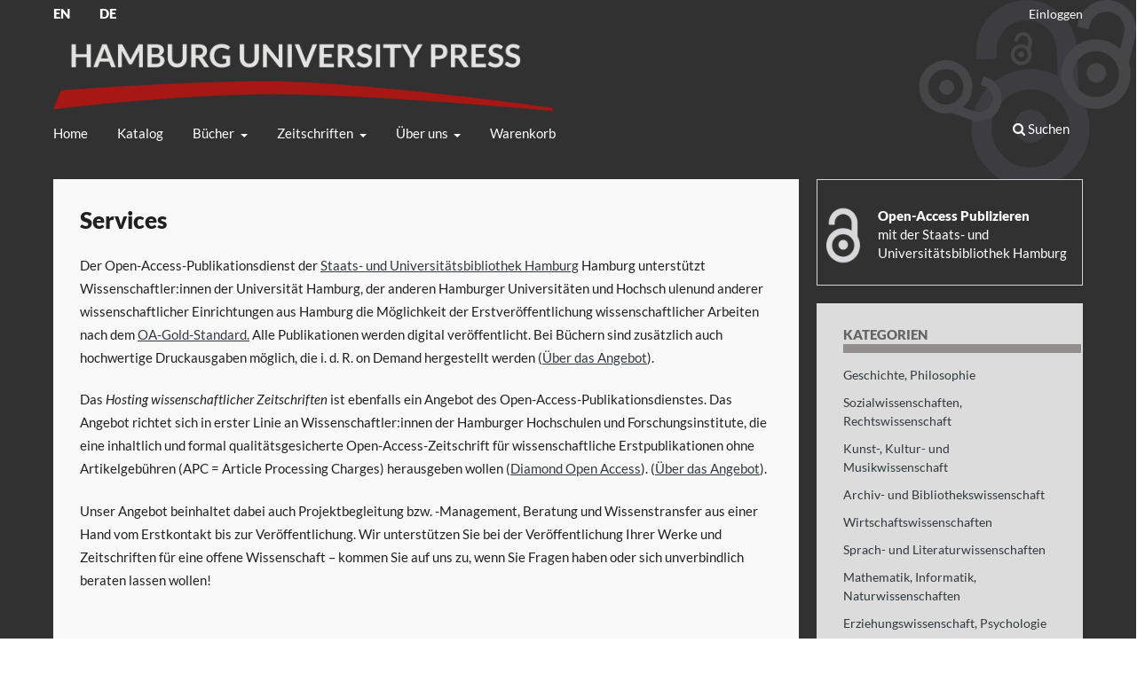

--- FILE ---
content_type: text/html; charset=utf-8
request_url: https://hup.sub.uni-hamburg.de/oa-pub/services
body_size: 4998
content:
<!DOCTYPE html>
<html lang="de-DE" xml:lang="de-DE">
<head>
	<meta charset="utf-8">
	<meta name="viewport" content="width=device-width, initial-scale=1.0">
	<title>
		Services
							| Hamburg University Press
			</title>

	
<link rel="icon" href="https://hup.sub.uni-hamburg.de/public/presses/1/favicon_de_DE.png">
<meta name="generator" content="Open Monograph Press 3.3.0.13">
<meta name="keywords" content="Hamburg University Press,  Staats- und Universitätsbibliothek Hamburg, Open Access, Open Science, Diamond Open Access, Buch, hybrid, wissenschaftliche Zeitschrift, Zeitschriften-Hosting, Qualitätssciherung, Wissenschaftskommunikation" />





<script type="application/ld+json">
{
  "@context": "https://schema.org",
  "@graph": [
    {
      "@type": "Organization",
      "@id": "https://hup.sub.uni-hamburg.de/#organization",
      "name": "Hamburg University Press",
      "url": "https://hup.sub.uni-hamburg.de/",
      "logo": {
        "@type": "ImageObject",
        "url": "https://hup.sub.uni-hamburg.de/public/presses/1/sub-logo.png"
      },
      "description": [
        {
          "@value": "Hamburg University Press ist das Open-Access-Publikationsangebot der Staats- und Universitätsbibliothek Hamburg für Bücher und das Hosting begutachteter wissenschaftlicher Diamond-Open-Access-Zeitschriften.",
          "@language": "de"
        },
        {
          "@value": "Hamburg University Press is the open access publishing service of the Hamburg State and University Library for books and for the hosting of peer-reviewed scholarly diamond open access journals.",
          "@language": "en"
        }
      ],
      "sameAs": [
        "https://de.wikipedia.org/wiki/Hamburg_University_Press",
        "https://www.wikidata.org/wiki/Q1572940"
      ]
    },
    {
      "@type": "WebSite",
      "@id": "https://hup.sub.uni-hamburg.de/#website",
      "url": "https://hup.sub.uni-hamburg.de/",
      "name": "Hamburg University Press",
      "publisher": {
        "@id": "https://hup.sub.uni-hamburg.de/#organization"
      }
    }
  ]
}
</script>
	<link rel="stylesheet" href="https://hup.sub.uni-hamburg.de/oa-pub/$$$call$$$/page/page/css?name=stylesheet" type="text/css" /><link rel="stylesheet" href="https://hup.sub.uni-hamburg.de/oa-pub/$$$call$$$/page/page/css?name=font" type="text/css" /><link rel="stylesheet" href="https://hup.sub.uni-hamburg.de/lib/pkp/styles/fontawesome/fontawesome.css?v=3.3.0.13" type="text/css" />
</head>
<body class="pkp_page_services pkp_op_index has_site_logo" dir="ltr">

	<div class="pkp_structure_page">

				<header class="pkp_structure_head" id="headerNavigationContainer" role="banner">
						<div class="cmp_skip_to_content" aria-label="Springe zu Inhalt-Links">
	<a href="#pkp_content_main">Zum Inhalt springen</a>
	<a href="#siteNav">Zur Hauptnavigation springen</a>
		<a href="#pkp_content_footer">Zur Fußzeile springen</a>
</div>

			<div class="pkp_head_wrapper">

				<div class="pkp_site_name_wrapper">
					<button class="pkp_site_nav_toggle">
						<span>Open Menu</span>
					</button>
										<div class="pkp_site_name">
																<a href="						https://hup.sub.uni-hamburg.de/oa-pub/index
					" class="is_img">
							<img src="https://hup.sub.uni-hamburg.de/public/presses/1/pageHeaderLogoImage_de_DE.png" width="2563" height="364" alt="Logo von Hamburg University Press" />
						</a>
										</div>
				</div>

				
				<nav class="pkp_site_nav_menu" aria-label="Website-Navigation">
					<a id="siteNav"></a>
					<div class="pkp_navigation_primary_row">
						<div class="pkp_navigation_primary_wrapper">
																				<ul id="navigationPrimary" class="pkp_navigation_primary pkp_nav_list">
								<li class="">
				<a href="https://hup.sub.uni-hamburg.de/oa-pub/">
					Home
				</a>
							</li>
								<li class="">
				<a href="https://hup.sub.uni-hamburg.de/oa-pub/catalog">
					Katalog
				</a>
							</li>
								<li class="">
				<a href="https://hup.sub.uni-hamburg.de/oa-pub/books">
					Bücher
				</a>
									<ul>
																					<li class="">
									<a href="https://hup.sub.uni-hamburg.de/oa-pub/about-books">
										Über das Angebot
									</a>
								</li>
																												<li class="">
									<a href="https://hup.sub.uni-hamburg.de/oa-pub/author-support">
										Autor:innenunterstützung
									</a>
								</li>
																												<li class="">
									<a href="https://hup.sub.uni-hamburg.de/oa-pub/rights">
										Rechte
									</a>
								</li>
																												<li class="">
									<a href="https://hup.sub.uni-hamburg.de/oa-pub/books-oa-statement">
										Open-Access-Richtlinie für Bücher
									</a>
								</li>
																												<li class="">
									<a href="https://hup.sub.uni-hamburg.de/oa-pub/quality-management">
										Qualitätssicherung
									</a>
								</li>
																												<li class="">
									<a href="https://hup.sub.uni-hamburg.de/oa-pub/exemplary-publication-process">
										Exemplarischer Publikationsprozess
									</a>
								</li>
																												<li class="">
									<a href="https://hup.sub.uni-hamburg.de/oa-pub/vg_wort">
										VG Wort
									</a>
								</li>
																												<li class="">
									<a href="https://hup.sub.uni-hamburg.de/oa-pub/faq-books">
										FAQ
									</a>
								</li>
																		</ul>
							</li>
								<li class="">
				<a href="https://hup.sub.uni-hamburg.de/oa-pub/journals">
					Zeitschriften
				</a>
									<ul>
																					<li class="">
									<a href="https://hup.sub.uni-hamburg.de/oa-pub/about-journals">
										Über das Angebot
									</a>
								</li>
																												<li class="">
									<a href="https://hup.sub.uni-hamburg.de/oa-pub/hosted-journals">
										Gehostete Zeitschriften
									</a>
								</li>
																												<li class="">
									<a href="https://hup.sub.uni-hamburg.de/oa-pub/standards-and-policies">
										Standards und Richtlinien
									</a>
								</li>
																												<li class="">
									<a href="https://hup.sub.uni-hamburg.de/oa-pub/service-portfolio">
										Leistungsportfolio
									</a>
								</li>
																												<li class="">
									<a href="https://hup.sub.uni-hamburg.de/oa-pub/journals-oa-statement">
										Open-Access-Richtlinie für Zeitschriften
									</a>
								</li>
																												<li class="">
									<a href="https://hup.sub.uni-hamburg.de/oa-pub/manuals">
										Manuals
									</a>
								</li>
																												<li class="">
									<a href="https://hup.sub.uni-hamburg.de/oa-pub/faq-journals">
										FAQ
									</a>
								</li>
																		</ul>
							</li>
								<li class="">
				<a href="https://hup.sub.uni-hamburg.de/oa-pub/about">
					Über uns
				</a>
									<ul>
																					<li class="">
									<a href="https://hup.sub.uni-hamburg.de/oa-pub/guidelines">
										Leitlinien
									</a>
								</li>
																												<li class="">
									<a href="https://hup.sub.uni-hamburg.de/oa-pub/services">
										Services
									</a>
								</li>
																												<li class="">
									<a href="https://hup.sub.uni-hamburg.de/oa-pub/statements-oa-os">
										Open-Access-Richtlinie
									</a>
								</li>
																												<li class="">
									<a href="https://hup.sub.uni-hamburg.de/oa-pub/orcid">
										ORCID
									</a>
								</li>
																												<li class="">
									<a href="https://hup.sub.uni-hamburg.de/oa-pub/about/contact">
										Kontakt
									</a>
								</li>
																		</ul>
							</li>
								<li class="">
				<a href="https://hup.sub.uni-hamburg.de/hupwp/cart/">
					Warenkorb
				</a>
							</li>
			</ul>

				

																						<div class="pkp_navigation_search_wrapper">
									<a href="https://hup.sub.uni-hamburg.de/oa-pub/search" class="pkp_search pkp_search_desktop">
										<span class="fa fa-search" aria-hidden="true"></span>
										Suchen
									</a>
								</div>
													</div>
					</div>
					<div class="pkp_navigation_user_wrapper" id="navigationUserWrapper">

                                                 						 <ul id="navigationLanguage" class="pkp_nav_list nav_stabi">
							<a href="#" id="languageLabel">Sprache</a>
															<li><a href="https://hup.sub.uni-hamburg.de/oa-pub/user/setLocale/en_US?source=%2Foa-pub%2Fservices">EN</a></li>
															<li><a href="https://hup.sub.uni-hamburg.de/oa-pub/user/setLocale/de_DE?source=%2Foa-pub%2Fservices">DE</a></li>
													 </ul>

							<ul id="navigationUser" class="pkp_navigation_user pkp_nav_list">
															<li class="profile">
				<a href="https://hup.sub.uni-hamburg.de/oa-pub/login">
					Einloggen
				</a>
							</li>
										</ul>

					</div>
				</nav>
			</div><!-- .pkp_head_wrapper -->
		</header><!-- .pkp_structure_head -->

						<div class="pkp_structure_content has_sidebar">
			<div class="pkp_structure_main" role="main">
				<a id="pkp_content_main"></a>

<!-- test leere breadcrumbs -->

<div class="page hup_nav_item_page">
	<h1 class="page_title">Services</h1>
	<p>Der Open-Access-Publikationsdienst der <a href="https://www.sub.uni-hamburg.de">Staats- und Universitätsbibliothek Hamburg</a> Hamburg unterstützt Wissenschaftler:innen der Universität Hamburg, der anderen Hamburger Universitäten und Hochsch ulenund anderer wissenschaftlicher Einrichtungen aus Hamburg die Möglichkeit der Erstveröffentlichung wissenschaftlicher Arbeiten nach dem <a href="https://open-access.network/informieren/open-access-grundlagen/open-access-gruen-und-gold">OA-Gold-Standard.</a> Alle Publikationen werden digital veröffentlicht. Bei Büchern sind zusätzlich auch hochwertige Druckausgaben möglich, die i. d. R. on Demand hergestellt werden (<a href="https://hup.sub.uni-hamburg.de/oa-pub/about-books">Über das Angebot</a>).</p>
<p>Das <em>Hosting wissenschaftlicher Zeitschriften</em> ist ebenfalls ein Angebot des Open-Access-Publikationsdienstes. Das Angebot richtet sich in erster Linie an Wissenschaftler:innen der Hamburger Hochschulen und Forschungsinstitute, die eine inhaltlich und formal qualitätsgesicherte Open-Access-Zeitschrift für wissenschaftliche Erstpublikationen ohne Artikelgebühren (APC = Article Processing Charges) herausgeben wollen (<a href="https://www.scienceeurope.org/events/diamond-open-access/" target="_blank" rel="noopener">Diamond Open Access</a>). (<a href="https://hup.sub.uni-hamburg.de/oa-pub/about-journals">Über das Angebot</a>).</p>
<p>Unser Angebot beinhaltet dabei auch Projektbegleitung bzw. -Management, Beratung und Wissenstransfer aus einer Hand vom Erstkontakt bis zur Veröffentlichung. Wir unterstützen Sie bei der Veröffentlichung Ihrer Werke und Zeitschriften für eine offene Wissenschaft – kommen Sie auf uns zu, wenn Sie Fragen haben oder sich unverbindlich beraten lassen wollen!</p>
</div>

					<img class="swoosh" src="https://hup.sub.uni-hamburg.de/plugins/themes/hup2-theme/templates/images/footer-bow.png"> 
			</div><!-- pkp_structure_main -->

									<div class="pkp_structure_sidebar left" role="complementary" aria-label="Seitenleiste">
				<div class="pkp_block block_custom" id="customblock-openaccess">
	<h2 class="title pkp_screen_reader">openaccess</h2>
	<div class="content">
		<div class="oap_left"><img src="/public/site/images/ompadmin/oa-schloss.png" alt="" width="94" height="160"></div>
<div class="oap_right"><strong>Open-Access Publizieren</strong><br>mit der <a href="https://www.sub.uni-hamburg.de/">Staats- und Universitätsbibliothek Hamburg</a></div>
	</div>
</div>
<div class="pkp_block block_browse">
		
	<nav class="content" role="navigation" aria-label="Browsen">
		<ul>
						
							<li class="has_submenu">
					<div class="has_balken">Kategorien</div> 					<ul>
													 								 								<li class="category_1">
									<a href="https://hup.sub.uni-hamburg.de/oa-pub/catalog/category/gesch-phil">
										Geschichte, Philosophie
									</a>
							 	</li>
																												 								 								<li class="category_2">
									<a href="https://hup.sub.uni-hamburg.de/oa-pub/catalog/category/sozialwiss-rechtswiss">
										Sozialwissenschaften, Rechtswissenschaft
									</a>
							 	</li>
																												 								 								<li class="category_3">
									<a href="https://hup.sub.uni-hamburg.de/oa-pub/catalog/category/kunst-kultut-musik">
										Kunst-, Kultur- und Musikwissenschaft
									</a>
							 	</li>
																																									 								 								<li class="category_5">
									<a href="https://hup.sub.uni-hamburg.de/oa-pub/catalog/category/archiv-bibliothek">
										Archiv- und Bibliothekswissenschaft
									</a>
							 	</li>
																												 								 								<li class="category_6">
									<a href="https://hup.sub.uni-hamburg.de/oa-pub/catalog/category/wirtschaft">
										Wirtschaftswissenschaften
									</a>
							 	</li>
																												 								 								<li class="category_7">
									<a href="https://hup.sub.uni-hamburg.de/oa-pub/catalog/category/sparche-literatur">
										Sprach- und Literaturwissenschaften
									</a>
							 	</li>
																												 								 								<li class="category_8">
									<a href="https://hup.sub.uni-hamburg.de/oa-pub/catalog/category/min">
										Mathematik, Informatik, Naturwissenschaften
									</a>
							 	</li>
																												 																												 																												 																												 																												 																												 																												 																												 																												 																												 																												 								 								<li class="category_26">
									<a href="https://hup.sub.uni-hamburg.de/oa-pub/catalog/category/ew">
										Erziehungswissenschaft, Psychologie
									</a>
							 	</li>
																												 								 								<li class="category_9">
									<a href="https://hup.sub.uni-hamburg.de/oa-pub/catalog/category/gewiss">
										Religionswissenschaft, weitere Geistes- und Kulturwissenschaften
									</a>
							 	</li>
																										</ul>
				</li>
			 						<li class="has_submenu">
				<div class="has_balken">Einzelpublikationen</div>
				<ul>
					<li class="category_9}">
						<a href="https://hup.sub.uni-hamburg.de/oa-pub/catalog/category/single">
							Werke ohne Reihenzugehörigkeit
						</a>
					</li>
				</ul>
			</li>


							<li class="has_submenu">
					<div class="has_balken">Reihen</div> 					<ul>
													<li class="series_3">
								<a href="https://hup.sub.uni-hamburg.de/oa-pub/catalog/series/akgh">
									 Arbeiten zur Kirchengeschichte Hamburgs
								</a>
							</li>
													<li class="series_15">
								<a href="https://hup.sub.uni-hamburg.de/oa-pub/catalog/series/hhd">
									 Hamburger Dissertationen
								</a>
							</li>
													<li class="series_4">
								<a href="https://hup.sub.uni-hamburg.de/oa-pub/catalog/series/bgh">
									 Beiträge zur Geschichte Hamburgs
								</a>
							</li>
													<li class="series_5">
								<a href="https://hup.sub.uni-hamburg.de/oa-pub/catalog/series/ehwwi">
									 Edition HWWI
								</a>
							</li>
													<li class="series_6">
								<a href="https://hup.sub.uni-hamburg.de/oa-pub/catalog/series/es">
									 Europäische Schneisen
								</a>
							</li>
													<li class="series_7">
								<a href="https://hup.sub.uni-hamburg.de/oa-pub/catalog/series/hbs">
									 Hamburg Buddhist Studies
								</a>
							</li>
													<li class="series_8">
								<a href="https://hup.sub.uni-hamburg.de/oa-pub/catalog/series/hav">
									 Hamburger Akademievorträge
								</a>
							</li>
													<li class="series_9">
								<a href="https://hup.sub.uni-hamburg.de/oa-pub/catalog/series/hhf">
									 Hamburger Historische Forschungen
								</a>
							</li>
													<li class="series_1">
								<a href="https://hup.sub.uni-hamburg.de/oa-pub/catalog/series/hurnf">
									 Hamburger Universitätsreden Neue Folge
								</a>
							</li>
													<li class="series_11">
								<a href="https://hup.sub.uni-hamburg.de/oa-pub/catalog/series/KPP">
									 Kunstpädagogische Positionen
								</a>
							</li>
													<li class="series_12">
								<a href="https://hup.sub.uni-hamburg.de/oa-pub/catalog/series/mfw">
									 Mäzene für Wissenschaft
								</a>
							</li>
													<li class="series_13">
								<a href="https://hup.sub.uni-hamburg.de/oa-pub/catalog/series/stahh">
									 Veröffentlichungen aus dem Staatsarchiv der Freien und Hansestadt Hamburg
								</a>
							</li>
													<li class="series_2">
								<a href="https://hup.sub.uni-hamburg.de/oa-pub/catalog/series/lash">
									 Veröffentlichungen des Landesarchivs Schleswig-Holstein
								</a>
							</li>
											</ul>
				</li>
			
		</ul>
	</nav>
</div><!-- .block_browse -->
<div class="pkp_block block_custom" id="customblock-logos">
	<h2 class="title pkp_screen_reader">logos</h2>
	<div class="content">
		<div class="row">
<div class="column left"><a href="https://open-access.network/" target="_blank" rel="noopener"><img src="https://hup.sub.uni-hamburg.de/public/site/images/ompadmin/grp_openaccess.png"></a></div>
<div class="column right"><a href="https://www.oapen.org/" target="_blank" rel="noopener"><img src="https://hup.sub.uni-hamburg.de/public/site/images/ompadmin/grp_openaccess2.png"></a></div>
</div>
<div class="row">
<div class="column"><a href="https://www.aeup.eu/" target="_blank" rel="noopener"><img src="https://hup.sub.uni-hamburg.de/public/site/images/ompadmin/grp_aeup.png"></a></div>
<div class="column"><a href="https://ag-univerlage.de/" target="_blank" rel="noopener"><img src="https://hup.sub.uni-hamburg.de/public/site/images/ompadmin/grp_univerlage.png"></a></div>
</div>
	</div>
</div>

			</div><!-- pkp_sidebar.left -->
			</div><!-- pkp_structure_content -->

<div class="pkp_structure_footer_wrapper" role="contentinfo">
	<a id="pkp_content_footer"></a>

	<div class="pkp_structure_footer">

					<div class="pkp_footer_content">
				<div id="footer_left">
<p><strong>Powered by</strong><br /><a href="https://www.sub.uni-hamburg.de/">Staats- und Universitätsbibliothek Hamburg<br />Carl von Ossietzky</a></p>
<p class="downstairs"><strong>Software</strong><br /><a href="https://pkp.sfu.ca/omp/">Public Knowledge Project - OMP</a></p>
</div>
<div id="footer_middle">
<ul>
<li class="show"><a href="https://hup.sub.uni-hamburg.de/oa-pub/about/contact">Kontakt</a></li>
<li class="show"><a href="https://hup.sub.uni-hamburg.de/oa-pub/imprint">Impressum</a></li>
<li class="show"><a href="https://hup.sub.uni-hamburg.de/oa-pub/about/privacy">Datenschutzerklärung</a></li>
<li class="show"><a href="https://hup.sub.uni-hamburg.de/oa-pub/usageStats/privacyInformation">Nutzungsstatistik-Informationen </a></li>
<li class="show"><a href="https://hup.sub.uni-hamburg.de/oa-pub/agb">Allgemeine Geschäftsbedingungen</a></li>
</ul>
</div>
<div id="footer_right">
<p><a href="//www.sub.uni-hamburg.de/service/der-zeitschriftenserver-der-stabi.html" target="_blank" rel="noopener"> <img class="logo" src="https://hup.sub.uni-hamburg.de/public/site/images/ompadmin/sub-hup-white-in-white.png" alt="Stabi HH Logo" /></a></p>
</div>
			</div>
		
	</div>
</div><!-- pkp_structure_footer_wrapper -->

</div><!-- pkp_structure_page -->

<script src="https://hup.sub.uni-hamburg.de/lib/pkp/lib/vendor/components/jquery/jquery.min.js?v=3.3.0.13" type="text/javascript"></script><script src="https://hup.sub.uni-hamburg.de/lib/pkp/lib/vendor/components/jqueryui/jquery-ui.min.js?v=3.3.0.13" type="text/javascript"></script><script src="https://hup.sub.uni-hamburg.de/plugins/themes/default/js/lib/popper/popper.js?v=3.3.0.13" type="text/javascript"></script><script src="https://hup.sub.uni-hamburg.de/plugins/themes/default/js/lib/bootstrap/util.js?v=3.3.0.13" type="text/javascript"></script><script src="https://hup.sub.uni-hamburg.de/plugins/themes/default/js/lib/bootstrap/dropdown.js?v=3.3.0.13" type="text/javascript"></script><script src="https://hup.sub.uni-hamburg.de/plugins/themes/default/js/main.js?v=3.3.0.13" type="text/javascript"></script><script src="https://hup.sub.uni-hamburg.de/plugins/themes/hup2-theme/js/hup.js?v=3.3.0.13" type="text/javascript"></script><script src="https://hup.sub.uni-hamburg.de/plugins/generic/wooCom/js/countItems.js?v=3.3.0.13" type="text/javascript"></script><script type="text/javascript">			var _paq = _paq || [];
		 	  _paq.push(['disableCookies']);
			  _paq.push(['trackPageView']);
			  _paq.push(['enableLinkTracking']);
			  if (document.documentURI.includes('/search/search') && !document.documentURI.includes('&searchPage=')) {
                            _paq.push(['trackEvent', 'COUNTER5', 'Searches_Platform']);
                          } else if (/\/catalog\/book\/\d+$/.test(document.documentURI)) {
                            _paq.push(['trackEvent', 'COUNTER5', 'Total_Item_Investigations']);
                          }
			  (function() {
			    var u="//matomo.uni-hamburg.de/";
			    _paq.push(['setTrackerUrl', u+'piwik.php']);
			    _paq.push(['setSiteId', 273]);
			    _paq.push(['setDocumentTitle', "oa-pub"]);
			    var d=document, g=d.createElement('script'), s=d.getElementsByTagName('script')[0];
			    g.type='text/javascript'; g.async=true; g.defer=true; g.src=u+'piwik.js'; s.parentNode.insertBefore(g,s);
			  })();</script>


</body>
</html>


--- FILE ---
content_type: text/javascript
request_url: https://hup.sub.uni-hamburg.de/plugins/generic/wooCom/js/countItems.js?v=3.3.0.13
body_size: 500
content:

(function($) {

	var items;
	var count = 0;


/* zählt die items richtig
	$.get("https://journals2.sub.uni-hamburg.de/hupwp/wp-json/wc/store/cart/items", function(items) {

		//console.log(items)

		
		items.forEach (function (item) {
			console.log(item.quantity);
			count += item.quantity; 
		});

		if (count > 0) {
			$( "#navigationPrimary li:last" ).append($('<span>').css('color', 'white').text(' (' + count + ')')); 
		}

	});

*/




	/* alt - erstmal lassen wir sowas weg
	$.get("https://journals2.sub.uni-hamburg.de/hupwp/wp-json/wc/store/cart/items", function(items) {

	console.log(items)
		if (items) {
			$( "#navigationPrimary li:last" ).append($('<span>').css('color', 'white').text(' (' + items.length + ')')); 
		}

	});
	*/





	//$( "#navigationPrimary li:last" ).append(" (" + items + ')');
	// das ist gar kein jsopn, es ist nur eine integer zahl!
	//var obj = JSON.parse(items);

	//$('*:contains("Warenkorb")').write("Warenkorb (0)");
	//console.log(items)


	// aber auch eigentlich if contains "Warenkorb"
	//$( "#navigationPrimary li:last" ).append(" (" + items + ')');

}(jQuery));
